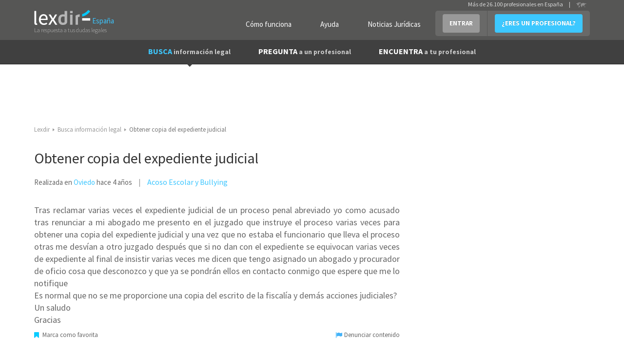

--- FILE ---
content_type: text/html; charset=utf-8
request_url: https://www.lexdir.com/pregunta/obtener-copia-expediente-judicial-76522/
body_size: 11014
content:
<!DOCTYPE html>
<html lang='es-ES' xml:lang='es-ES' xmlns:fb='http://www.facebook.com/2008/fbml' xmlns:og='http://ogp.me/ns#' xmlns='http://www.w3.org/1999/xhtml'>
<head>
<meta charset='utf-8'>
<meta content='width=device-width, initial-scale=1.0' name='viewport'>
<title>Obtener copia del expediente judicial </title>
<meta content='Pregunta a un profesional: Tras reclamar varias veces el expediente judicial de un proceso penal abreviado yo como acusado tras renunciar a mi abogado me presento en el juzga...' name='description'>
<link href='http://plus.google.com/100041174618439499899' rel='publisher'>
<meta content='IE=edge' http-equiv='X-UA-Compatible'>

<script async='async' src='https://www.googletagmanager.com/gtag/js?id=UA-22291910-4'></script>
<link href='/images/favicon.ico' rel='shortcut icon'>
<meta property='og:title' content='Obtener copia del expediente judicial '/>
<meta property='og:image' content='https://www.lexdir.com/images/logo/LogoFB.png'/>
<meta property='og:description' content='Pregunta a un profesional: Tras reclamar varias veces el expediente judicial de un proceso penal abreviado yo como acusado tras renunciar a mi abogado me presento en el juzga...'/>
<meta property='og:locale' content='es_ES'/>

<script>
  //<![CDATA[
    window.dataLayer = window.dataLayer || [];
    
    function gtag(){dataLayer.push(arguments);}
    gtag('js', new Date());
    gtag('config',);
    
    function gaAll() {
      gtag(arguments);
    }
    
    var generated = new Date(1768963618*1000);
    
    //ga('create', "UA-22291910-4", 'auto');
    //ga('create', 'UA-55718362-1', 'auto', {'name': 'newTracker'});
    
    try {
      var elapsed_secs = Math.floor((new Date() - generated)/1000);
      var dim4 = (elapsed_secs < 20) ? 'Cache Miss' : 'Cache Hit';
    } catch(e){
      var dim4 = 'Not known';
    }
    
    //gaAll('require', 'displayfeatures');
    gtag('config', "UA-22291910-4", {
                            'dimension1' : "NilClass" ,
                            'dimension2' : null ,
                            'dimension3' : "" ,
                            'dimension4' : dim4,
                            'dimension5' : "Asturias Provincia",
                            'dimension6' : "Acoso Escolar y Bullying",
                            'dimension7' : ""
    } );
  //]]>
</script>


<script>
  //<![CDATA[
    if(true)
      window.professional_kind = "Firm";
    
    window.dataLayer = window.dataLayer || [{
      'logged': null,
      'page': "questions#show",
      'profile_subscription': "",
      'id': "",
      'email': "",
      'name': "",
      'contact_phone': "",
      'viewer_subscription': "",
      'viewer_class': "NilClass"
    }];
    (function(w,d,s,l,i){
        w[l]=w[l]||[];
        w[l].push({'gtm.start':new Date().getTime(),event:'gtm.js'});
        var f=d.getElementsByTagName(s)[0],
            j=d.createElement(s),
            dl=l!='dataLayer'?'&l='+l:'';
        j.async=true;
        j.src='//www.googletagmanager.com/gtm.js?id='+i+dl;
        f.parentNode.insertBefore(j,f);
    })(window,document,'script','dataLayer',"GTM-NQPB4B");
  //]]>
</script>


<script src="https://ajax.googleapis.com/ajax/libs/jquery/1.10.2/jquery.min.js" type="text/javascript"></script>
<script>
  //<![CDATA[
    $(function(){
      if($('#real_header').length){
        $('#real_header').html($('script[type=real-header]').html())
      }
    });
  //]]>
</script>
<script src="https://secure.lexdir.com/javascripts/jquery.cookie.js?c9fd3285" type="text/javascript"></script>
<link href="https://secure.lexdir.com/stylesheets/bundles/ssl/bs3.min.css?0cfc9e3?c9fd3285" media="all" rel="stylesheet" type="text/css" />
<link href="https://secure.lexdir.com/stylesheets/bundles/ssl/all.min.css?c9fd3285" media="all" rel="stylesheet" type="text/css" />
<link href="https://secure.lexdir.com/stylesheets/bundles/ssl/print.min.css?4deb410?c9fd3285" media="print" rel="stylesheet" type="text/css" />
<link href="https://secure.lexdir.com/stylesheets/banners.css?a5b528f?c9fd3285" media="screen,projection" rel="stylesheet" type="text/css" />


<!-- googlfonts after respond.js, so dont try to process it (would throw exception on ajax) -->
<link href="//fonts.googleapis.com/css?family=Source+Sans+Pro:300,400,600,700,400italic.css?c9fd3285" media="all" rel="stylesheet" type="text/css" />
<script>
  //<![CDATA[
    window.gmaps_key = "AIzaSyAC1I67T8KIIBB_7XwVkjilTjmo4BxMek0"
    
    $(function(){
      $(document).on('focus', 'textarea[name*="message["], input[name*="message["]', function(){
        if(window.ignore_country_id || $('#country_modal').length)
          return true;
    
        $.get('/ajax/get_country_id').done(function(country){
          if(country == null || country.code == "ES"){
            window.ignore_country_id=true;
            return true;
          }
    
          var modal = "<div class='modal fade' role='dialog' id='country_modal'>" +
                      "  <div class='modal-dialog'>" +
                      "    <div class='modal-content'>" +
                      "      <div class='modal-header'>" +
                      "        <button aria-hidden='aria-hidden' class='close' data-dismiss='modal' type='button'>&times;</button>" +
                      "        <h3 class='modal-title'></h3>" +
                      "      </div>" +
                      "      <div class='modal-body'>" +
                      "        <h2>" +
                      "          Hemos detectado que te encuentras en <strong>" + country.name +
                      "          </strong> sin embargo estás intentando contactar con abogados de España" + 
                      "        </h2>";
                      if(country.domain){
                        modal += "<h2>" +
                                   "<a href='http://" + country.domain+"/pregunta/nueva?message[body]='>Haz click aquí para contactar con abogados de "+ country.name +" </a>" +
                                 "</h2>";
                      } else {
                        modal += "<h2>" +
                                   "<a href='http://countries.lexdir.com/'>Haz click aquí para contactar con abogados de tu pais.</a>" +
                                 "</h2>";
                      }
             modal += "      </div>" +
                      "    </div>" +
                      "  </div>" +
                      "</div>";
    
            $modal=$(modal).appendTo($('body'));
            $modal.modal('show');
            $modal.on('hide.bs.modal',function(){
              window.ignore_country_id=true;
            })
        });
    
      })
    })
  //]]>
</script>

</head>
<body class='bs3 questions_show v2 nilclass front-end'>
<noscript>
<iframe height='0' src='//www.googletagmanager.com/ns.html?id=GTM-NQPB4B' style='display:none;visibility:hidden' width='0'></iframe>
</noscript>

<div class='header'>
<div id='real_header'></div>
<script type='real-header'>
<div class='container'>
<div class='row'>
<div class='col-md-3 col-xs-12 span3 branding'>
<a class='logo' href='https://www.lexdir.com/' title='Profesionales - Lexdir'>
<img alt='Lexdir Logo' src='/stylesheets/img/branding/lexdir-logo.png'>
<div class='country span'>España</div>
</a>
<div class='claim'>La respuesta a tus dudas legales</div>
</div>
<div class='span9 col-md-9 menus_container pull-right'>
<ul class='nav user-menu pull-right'>
<li class='no-bg'><a href="https://www.lexdir.com/lexdir/como-funciona/" class="btn btn-link btn-white" rel="nofollow" title="Cómo funciona">Cómo funciona</a></li>
<li class='no-bg'><a href="https://www.lexdir.com/lexdir/ayuda/" class="btn btn-link btn-white" rel="nofollow" title="Ayuda">Ayuda</a></li>
<li class='no-bg'><a href="http://www.diariojuridico.com" class="btn btn-link btn-white" target="_blank" title="Noticias Jurídicas">Noticias Jurídicas</a></li>
<li class='dropdown'>
<a class='btn btn-info dropdown-toggle login' data-toggle='dropdown' href='https://www.lexdir.com/usuario/sesion/nueva/' id='login-drop'>ENTRAR</a>
<div aria-labelledby='login-drop' class='dropdown-menu login-form-holder row-fluid' role='menu'>
<div class='col-md-11'>
<form action="https://www.lexdir.com/usuario/sesion/" class="new_user_session" id="login-form-drop" method="post" role="menuitem">
<input class="input-block-level placeholder col-md-12" data-parsley-required="true" data-parsley-type="email" id="user_session_email" name="user_session[email]" placeholder="Email" size="30" type="text" />
<input class="input-block-level placeholder col-md-12" data-parsley-required="true" id="user_session_password" name="user_session[password]" placeholder="Password" size="30" type="password" />
<div class='clearfix'>
<small class='pull-left' role='menuitem'>
<a href="https://www.lexdir.com/password_resets/new/" title="OLVIDÉ LA CONTRASEÑA">OLVIDÉ LA CONTRASEÑA</a>
</small>
<button class='btn btn-primary pull-right' type='submit'>ACCEDER</button>
</div>
</form>
<span class='divider' role='menuitem'></span>
</div>
</div>
</li>
<li><a href="https://www.lexdir.com/lexdir/suscripcion/" class="btn btn-primary" rel="nofollow" title="¿ERES UN PROFESIONAL?">¿ERES UN PROFESIONAL?</a></li>
</ul>
<!-- - unless current_user -->
<div class='hdr-select-country pull-right'>
Más de 26.100 profesionales en España
<div class='select-country separator'>|</div>
<a href='http://countries.lexdir.com/'>
<img alt='Select country' src='/stylesheets/img/branding/countryselector.png'>
</a>
</div>
</div>
</div>
</div>

</script>
<nav class='navbar navbar-default navbar-static-top navbar-inverse' id='navigation' role='navigation'>
<div class='container'>
<div class='navbar-header'>
<a class='button navbar-toggle' data-target='.navbar-collapse' data-toggle='collapse' href='#'>
<span class='icon-bar'></span>
<span class='icon-bar'></span>
<span class='icon-bar'></span>
<span class='icon-bar'></span>
</a>
</div>
<div class='collapse navbar-collapse'>
<ul class='nav navbar-nav' id='main-menu'>
<li class='active dropdown'>
<a class='dropdown-toggle' data-hover='dropdown' href='https://www.lexdir.com/pregunta/busca-informacion/'>
BUSCA
<small>información legal</small>
</a>
<div aria-labelledby='dropdownMenu' class='dropdown-menu clearfix' role='menu'>
<ul class='row-fluid list-unstyled'>
<li class='clear-row col-md-6'><a href="https://www.lexdir.com/temas/nuevas-tecnologias-671/" title="Nuevas tecnologías">Nuevas tecnologías</a></li>
<li class='col-md-6'><a href="https://www.lexdir.com/temas/impuestos-687/" title="Impuestos">Impuestos</a></li>
<li class='clear-row col-md-6'><a href="https://www.lexdir.com/temas/pymes-y-autonomos-2575/" title="Pymes y autónomos">Pymes y autónomos</a></li>
<li class='col-md-6'><a href="https://www.lexdir.com/temas/consumidores-y-usuarios-653/" title="Consumidores">Consumidores</a></li>
<li class='clear-row col-md-6'><a href="https://www.lexdir.com/temas/multas-de-trafico-849/" title="Multas de tráfico">Multas de tráfico</a></li>
<li class='col-md-6'><a href="https://www.lexdir.com/temas/hipoteca-559/" title="Hipotecas">Hipotecas</a></li>
<li class='clear-row col-md-6'><a href="https://www.lexdir.com/temas/emprendedores-792/" title="Emprendedores">Emprendedores</a></li>
<li class='col-md-6'><a href="https://www.lexdir.com/temas/vivienda-2574/" title="Vivienda">Vivienda</a></li>
<li class='clear-row col-md-6'><a href="https://www.lexdir.com/temas/extranjero-866/" title="Extranjería">Extranjería</a></li>
<li class='col-md-6'><a href="https://www.lexdir.com/temas/divorcio-612/" title="Divorcios">Divorcios</a></li>
<li class='clear-row col-md-6'><a href="https://www.lexdir.com/temas/preferentes-834/" title="Preferentes">Preferentes</a></li>
<li class='col-md-6'><a href="https://www.lexdir.com/pregunta/busca-informacion/" class="btn-link" title="&gt; BUSCA OTRA INFORMACIÓN">&gt; BUSCA OTRA INFORMACIÓN</a></li>
</ul>
</div>
</li>
<li>
<a href="https://www.lexdir.com/pregunta/nueva/" title="PREGUNTA a un profesional">PREGUNTA <small>a un profesional</small></a>
</li>
<li class='dropdown'>
<a class='dropdown-toggle' data-hover='dropdown' href='https://www.lexdir.com/abogados/'>
ENCUENTRA <small>a tu profesional</small>
</a>
<div aria-labelledby='dropdownMenu' class='dropdown-menu clearfix' role='menu'>
<ul class='row-fluid list-unstyled'>
<li class='clear-row col-md-6'><a href="https://www.lexdir.com/abogados/" title="Abogados">Abogados</a></li>
<li class='col-md-6'><a href="https://www.lexdir.com/mediadores/" title="Mediadores">Mediadores</a></li>
<li class='clear-row col-md-6'><a href="https://www.lexdir.com/gestorias/" title="Asesorías">Asesorías</a></li>
<li class='col-md-6'><a href="https://www.lexdir.com/detectives/" title="Detectives">Detectives</a></li>
<li class='clear-row col-md-6'><a href="https://www.lexdir.com/peritos-judiciales/" title="Peritos Judiciales">Peritos Judiciales</a></li>
<li class='col-md-6'><a href="https://www.lexdir.com/procuradores/" title="Procuradores">Procuradores</a></li>
<li class='clear-row col-md-6'><a href="https://www.lexdir.com/graduados-sociales/" title="Graduados Sociales">Graduados Sociales</a></li>
<li class='col-md-6'><a href="https://www.lexdir.com/operadores-financieros/" title="Operadores Financieros">Operadores Financieros</a></li>
<li class='clear-row col-md-6'><a href="https://www.lexdir.com/intermediarios-de-credito/" title="Intermediarios de crédito">Intermediarios de crédito</a></li>
</ul>
</div>
</li>
</ul>
</div>
</div>
</nav>

</div>
<main class='content-area' id='content'>
<div class='container' id='the-flash'>
<div class='alert alert-error hidden' id='flash_errors'>
<button class='close' data-dismiss='alert' type='button'>×</button>
<div class='flash_content'></div>
</div>
<div class='alert alert-info hidden' id='flash_notices'>
<button class='close' data-dismiss='alert' type='button'>×</button>
<div class='flash_content'></div>
</div>
<div class='alert alert-info hidden' id='flash_infos'>
<button class='close' data-dismiss='alert' type='button'>×</button>
<div class='flash_content'></div>
</div>
</div>


<div class="container">
  <div class="row">
    <div class="col-md-12">
      <ul class='breadcrumb'>
<li itemscope='' itemtype='http://data-vocabulary.org/Breadcrumb'>
<a href="https://www.lexdir.com/" itemprop="url" title="Lexdir"><span itemprop="title">Lexdir</span></a>
<span class='caret'></span>
</li>
<li itemscope='' itemtype='http://data-vocabulary.org/Breadcrumb'>
<a href="https://www.lexdir.com/pregunta/busca-informacion/" itemprop="url" title="Busca información legal"><span itemprop="title">Busca información legal</span></a>
<span class='caret'></span>
</li>
<li class='active' itemscope='' itemtype='http://data-vocabulary.org/Breadcrumb'>
<meta content='https://www.lexdir.com/pregunta/obtener-copia-expediente-judicial-76522/' itemprop='url'>
<span itemprop="title">Obtener copia del expediente judicial </span>
<span class='caret'></span>
</li>
</ul>


    </div>
  </div>

  <div class="row">

    <div class="col-md-8">
      <article class='question clearfix'>
<section class='view clearfix'>
<header>
<h1 class='large'>
<strong>Obtener copia del expediente judicial </strong>
</h1>
</header>
<aside class='extended-data clearfix'>
Realizada en <a href="https://www.lexdir.com/abogados-en/asturias/oviedo/" title="Abogados de Oviedo">Oviedo</a> 
<span class='timeago' title='2022-05-12T19:22:17Z'></span>
<h3 class='areas'>
<a href="http://www.lexdir.com/abogados/acoso-escolar-y-bullying/asturias/oviedo/" title="Abogados de Acoso Escolar y Bullying">Acoso Escolar y Bullying</a>
</h3>
</aside>
<div class='social-widget margintop'><div class='extra'>
<div class='addthis_toolbox addthis_default_style'>
<a class='addthis_button_compact'></a>
<a class='addthis_button_linkedin_counter'></a>
<a class='addthis_button_facebook'></a>
<a class='addthis_button_twitter'></a>
<a class='addthis_button_email'></a>
<a class='addthis_button_google_plusone'></a>
</div>
</div>
</div>
<div class='message top-push half'>
<p>Tras reclamar varias veces el expediente judicial de un proceso penal abreviado yo como acusado tras renunciar a mi abogado me presento en el juzgado que instruye el proceso varias veces para obtener una copia del expediente judicial y una vez que no estaba el funcionario que lleva el proceso otras me desvían a otro juzgado después que si no dan con el expediente se equivocan varias veces de expediente al final de insistir varias veces me dicen que tengo asignado un abogado y procurador de oficio cosa que desconozco y que ya se pondrán ellos en contacto conmigo que espere que me lo notifique
<br />Es normal que no se me proporcione una copia del escrito de la fiscalía y demás acciones judiciales?
<br />Un saludo
<br />Gracias </p>
</div>
<div id='Question_76522' class='actions '></div>
</section>
<section class='answers'>
<header>
<div class='h2'>Respuestas de otros profesionales:</div>
</header>
<section class='answer block-blog clearfix' id='answer-110141'>
<header class='inline clearfix header'>
<div class='label pull-left'>
Basic
</div>
<div class='pull-left'>
<img alt="PÉREZ PANIZO ASOCIADOS" src="https://cdn.lexdir.com/images/13077/medium/logo-cuadrado-blanco.jpeg" title="PÉREZ PANIZO ASOCIADOS" />
</div>
<div class='extended-data pull-left'>
<h2 class='small light'>
<a href="/abogado/perez-panizo-asociados-161196/" title="PÉREZ PANIZO ASOCIADOS">PÉREZ PANIZO ASOCIADOS</a>
</h2>
<p>
Abogado de
<a href="https://www.lexdir.com/abogados-en/asturias/aviles/" title="Abogados de Asturias Provincia/Avilés">Avilés</a>
especializado en
<a href="http://www.lexdir.com/abogados/derecho-administrativo/asturias/aviles/" title="Abogados de Derecho Urbanístico">Derecho Urbanístico</a>
</p>
<div class="btn btn-grey btn-small" onclick="javascript:redir('aHR0cHM6Ly93d3cubGV4ZGlyLmNvbS9hYm9nYWRvL3BlcmV6LXBhbml6by1hc29jaWFkb3MtMTYxMTk2Lw==',null);" title="PÉREZ PANIZO ASOCIADOS">VER PERFIL</div>
</div>
</header>
<div class='body'>
<ul class='score col-md-1 actions2'>
</ul>
<div class='arrow'></div>
<div class='content'>
<span class='date'>
Contestado 
<span class='timeago' title='2022-05-16T08:04:19Z'></span>
</span>
<p>Buenos días,</p>

<p>En cualquier momento, con las limitaciones establecidas en la Ley, la persona interesada puede pedir información sobre el estado de la tramitación en la que tenga interés legítimo, así como a la obtención de copias de los documentos en ellos contenidos. Durante la tramitación del procedimiento debe ser informado de las incidencias, y  tiene derecho a recibir copia de la documentación que usted solicite.
<br />Una vez finalizado el procedimiento, la persona tiene derecho a ser informada del resultado, así como a recibir copia de la resolución que se dicte y de la posibilidad de plantear recurso.</p>

<p>Para más información o una valoración más exhaustiva de su procedimiento no dude en ponerse en contacto con nuestro despacho profesional en Asturias, tiene los datos en nuestro perfil. Reciba un cordial saludo.</p>
<div class='span12 containerbutton'>
<a href="https://www.lexdir.com/mensaje/abogado/perez-panizo-asociados-161196/?answer_id=110141&amp;kind=followup" class="btn btn-large vshow" rel="nofollow" title="Más información sin compromiso">Más información sin compromiso</a>
</div>
<div class='disclaimer'>
Esta respuesta es orientativa y no supone un dictamen jurídico ya que el profesional no dispone de toda la información del caso. Para completar la información, por favor
<a href="https://www.lexdir.com/mensaje/abogado/perez-panizo-asociados-161196/?answer_id=110141&amp;kind=followup" rel="nofollow" title="contacte con este Abogado">contacte con este Abogado</a>
</div>
</div>
</div>
<div id='Answer_110141' class='actions '></div>
</section>
</section>
</article>

    </div>

    <div class="col-md-4 sidebar">
      <div class='block block-form related arrow-top js-static' data-static_modal='#question_modal' data-static_target='.js-static-pos' id='directe'>
<form action="/pregunta/crear/" class="side-form ficha clearfix form-horizontal js-launchlightbox" id="new_question" method="post">
<div class='h2'>
Pregunta a un profesional
<strong>gratis</strong>
Recibe ayuda legal de profesionales expertos
</div>
<input id="question_country_id" name="question[country_id]" type="hidden" value="ES" />
<div class='proteccion_malos' data-populate-ajax='https://www.lexdir.com/ajax/proteccion/?type=question'></div>
<div class='form-group'>
<label class="col-sm-3" for="question_title">Pregunta</label>
<div class='col-sm-9'>
<input data-parsley-maxlength="200" data-parsley-minlength="20" id="question_title" name="question[title]" placeholder="Título de tu pregunta" required="required" size="30" type="text" />
</div>
</div>
<div class='form-group'>
<label class="col-sm-3" for="question_details">Detalles</label>
<div class='col-sm-12 clear-row'>
<textarea class="contador" cols="40" data-parsley-maxlength="5000" data-parsley-minlength="10" id="question_details" name="question[details]" placeholder="Escribe aquí tu pregunta" required="required" rows="10"></textarea>
</div>
</div>
<div class='form-group'>
<label class="col-sm-3" for="question_location_id">Provincia</label>
<div class='col-sm-9'>
<select class="chosen-select" data-placeholder="Selecciona provincia" id="question_location_id" name="question[location_id]" onchange=""><option value=""></option>
<option value="19521">Álava Provincia</option>
<option value="19515">Albacete Provincia</option>
<option value="19484">Alicante Provincia</option>
<option value="19503">Almería Provincia</option>
<option value="76293">Andorra</option>
<option value="19493">Asturias Provincia</option>
<option value="19527">Ávila Provincia</option>
<option value="19504">Badajoz Provincia</option>
<option value="19482">Barcelona Provincia</option>
<option value="19516">Burgos Provincia</option>
<option value="19514">Cáceres Provincia</option>
<option value="19488">Cádiz Provincia</option>
<option value="19508">Cantabria Provincia</option>
<option value="19507">Castellón Provincia</option>
<option value="19531">Ceuta Provincia</option>
<option value="19512">Ciudad Real Provincia</option>
<option value="19499">Córdoba Provincia</option>
<option value="19524">Cuenca Provincia</option>
<option value="19500">Girona Provincia</option>
<option value="19497">Granada Provincia</option>
<option value="19522">Guadalajara Provincia</option>
<option value="19501">Guipúzcoa Provincia</option>
<option value="19511">Huelva Provincia</option>
<option value="19523">Huesca Provincia</option>
<option value="19491">Islas Baleares Provincia</option>
<option value="19505">Jaén Provincia</option>
<option value="19490">La Coruña Provincia</option>
<option value="19520">La Rioja Provincia</option>
<option value="19492">Las Palmas Provincia</option>
<option value="19510">León Provincia</option>
<option value="19513">Lleida Provincia</option>
<option value="19518">Lugo Provincia</option>
<option value="19481">Madrid Provincia</option>
<option value="19486">Málaga Provincia</option>
<option value="19532">Melilla Provincia</option>
<option value="19487">Murcia Provincia</option>
<option value="19506">Navarra Provincia</option>
<option value="19519">Orense Provincia</option>
<option value="19526">Palencia Provincia</option>
<option value="19496">Pontevedra Provincia</option>
<option value="19517">Salamanca Provincia</option>
<option value="19528">Segovia Provincia</option>
<option value="19485">Sevilla Provincia</option>
<option value="19530">Soria Provincia</option>
<option value="19498">Tarragona Provincia</option>
<option value="19494">Tenerife Provincia</option>
<option value="19529">Teruel Provincia</option>
<option value="19502">Toledo Provincia</option>
<option value="19483">Valencia Provincia</option>
<option value="19509">Valladolid Provincia</option>
<option value="19489">Vizcaya Provincia</option>
<option value="19525">Zamora Provincia</option>
<option value="19495">Zaragoza Provincia</option></select></div>
</div>
<div class='form-group'>
<label class="col-sm-3 clear-row" for="question_email">Email</label>
<div class='col-sm-9'>
<input data-parsley-type="email" id="question_email" name="question[email]" size="30" skip_max_length="true" type="text" />
</div>
</div>
<div class='form-group'>
<input name="question[accepts_offers]" type="hidden" value="0" /><input checked="checked" class="customCheck" data-label="Recibir presupuestos sin compromiso." id="lju_patatin" name="question[accepts_offers]" type="checkbox" value="1" />
</div>
<div class='form-group'>
<input name="question[accepted_terms]" type="hidden" value="0" /><input class="customCheck form-control" data-label="Acepto los &lt;a href=&quot;https://www.lexdir.com/lexdir/legal/&quot; target=&quot;blank&quot; title=&quot;Términos&quot;&gt;Términos&lt;/a&gt; de Lexdir." data-parsley-required="true" id="lju_accepting_terms_a" name="question[accepted_terms]" type="checkbox" value="1" />
</div>
<div class='js-extradata'></div>
<div class='form-group'>
<div class='col-md-6'>
<input class="btn btn-block pull-left" id="question_submit" name="commit" type="submit" value="PREGUNTAR GRATIS" />
</div>
<p class='pull-right advice col-md-6'>
<i>Campos  obligatorios</i>
</p>
</div>
</form>

</div>
<aside class='block sidelist simple'>
<div class='h2'>Preguntas relacionadas</div>
<ul>
<li>
<a href="https://www.lexdir.com/pregunta/segundo-ejercicio-oposicion-76537/" class="mainlink" title="Pregunta: Segundo ejercicio de oposición ">Segundo ejercicio de oposición </a>
<small class='color-and-inline'>
<div onclick="javascript:redir('aHR0cHM6Ly93d3cubGV4ZGlyLmNvbS9wcmVndW50YS9zZWd1bmRvLWVqZXJjaWNpby1vcG9zaWNpb24tNzY1Mzcv',null);" title="1 respuestas a la pregunta Segundo ejercicio de oposición ">1  respuesta</div>
Última hace más de 3 años
</small>
</li>
<li>
<a href="https://www.lexdir.com/pregunta/multa-mi-hija-metro-76686/" class="mainlink" title="Pregunta: Multa a mi hija en el metro ">Multa a mi hija en el metro </a>
<small class='color-and-inline'>
<div onclick="javascript:redir('aHR0cHM6Ly93d3cubGV4ZGlyLmNvbS9wcmVndW50YS9tdWx0YS1taS1oaWphLW1ldHJvLTc2Njg2Lw==',null);" title="1 respuestas a la pregunta Multa a mi hija en el metro ">1  respuesta</div>
Última hace más de 3 años
</small>
</li>
<li>
<a href="https://www.lexdir.com/pregunta/hipoteca-estar-casados-76693/" class="mainlink" title="Pregunta: Hipoteca sin estar casados">Hipoteca sin estar casados</a>
<small class='color-and-inline'>
<div onclick="javascript:redir('aHR0cHM6Ly93d3cubGV4ZGlyLmNvbS9wcmVndW50YS9oaXBvdGVjYS1lc3Rhci1jYXNhZG9zLTc2NjkzLw==',null);" title="2 respuestas a la pregunta Hipoteca sin estar casados">2  respuestas</div>
Última hace más de 3 años
</small>
</li>
</ul>
</aside>

<aside class='block sidelist simple'>
<div class='h2'>Guías legales relacionadas</div>
<ul>
<li>
<a href="https://www.lexdir.com/guia/la-mediacion-familiar-como-sistema-de-gestion-de-conflictos-4338/" class="mainlink" title="Guía legal: La Mediación Familiar como sistema de gestión de conflictos">La Mediación Familiar como sistema de gestión de conflictos</a>
<small>Hace más de 3 años</small>
</li>
<li>
<a href="https://www.lexdir.com/guia/patria-potestad-4339/" class="mainlink" title="Guía legal:  Patria potestad"> Patria potestad</a>
<small>Hace más de 3 años</small>
</li>
<li>
<a href="https://www.lexdir.com/guia/expediente-matrimonial-4340/" class="mainlink" title="Guía legal: Expediente Matrimonial ">Expediente Matrimonial </a>
<small>Hace más de 3 años</small>
</li>
</ul>
</aside>

<div class='js-static-pos'></div>
<div class='fade modal' id='question_modal'>
<div class='modal-dialog'>
<div class='modal-content'>
<div class='modal-header'>
<button aria-label='Close' class='close' data-dismiss='modal' type='button'>
<span aria-hidden='true'>&times;</span>
</button>
<h4 class='modal-title'></h4>
</div>
<div class='modal-body'>
<form action="/pregunta/crear/" class="side-form ficha clearfix form-horizontal js-launchlightbox" id="new_question" method="post">
<div class='h2'>
Pregunta a un profesional
<strong>gratis</strong>
Recibe ayuda legal de profesionales expertos
</div>
<input id="question_country_id" name="question[country_id]" type="hidden" value="ES" />
<div class='proteccion_malos' data-populate-ajax='https://www.lexdir.com/ajax/proteccion/?type=question'></div>
<div class='form-group'>
<label class="col-sm-3" for="question_title">Pregunta</label>
<div class='col-sm-9'>
<input data-parsley-maxlength="200" data-parsley-minlength="20" id="question_title" name="question[title]" placeholder="Título de tu pregunta" required="required" size="30" type="text" />
</div>
</div>
<div class='form-group'>
<label class="col-sm-3" for="question_details">Detalles</label>
<div class='col-sm-12 clear-row'>
<textarea class="contador" cols="40" data-parsley-maxlength="5000" data-parsley-minlength="10" id="question_details" name="question[details]" placeholder="Escribe aquí tu pregunta" required="required" rows="10"></textarea>
</div>
</div>
<div class='form-group'>
<label class="col-sm-3" for="question_location_id">Provincia</label>
<div class='col-sm-9'>
<select class="chosen-select" data-placeholder="Selecciona provincia" id="question_location_id" name="question[location_id]" onchange=""><option value=""></option>
<option value="19521">Álava Provincia</option>
<option value="19515">Albacete Provincia</option>
<option value="19484">Alicante Provincia</option>
<option value="19503">Almería Provincia</option>
<option value="76293">Andorra</option>
<option value="19493">Asturias Provincia</option>
<option value="19527">Ávila Provincia</option>
<option value="19504">Badajoz Provincia</option>
<option value="19482">Barcelona Provincia</option>
<option value="19516">Burgos Provincia</option>
<option value="19514">Cáceres Provincia</option>
<option value="19488">Cádiz Provincia</option>
<option value="19508">Cantabria Provincia</option>
<option value="19507">Castellón Provincia</option>
<option value="19531">Ceuta Provincia</option>
<option value="19512">Ciudad Real Provincia</option>
<option value="19499">Córdoba Provincia</option>
<option value="19524">Cuenca Provincia</option>
<option value="19500">Girona Provincia</option>
<option value="19497">Granada Provincia</option>
<option value="19522">Guadalajara Provincia</option>
<option value="19501">Guipúzcoa Provincia</option>
<option value="19511">Huelva Provincia</option>
<option value="19523">Huesca Provincia</option>
<option value="19491">Islas Baleares Provincia</option>
<option value="19505">Jaén Provincia</option>
<option value="19490">La Coruña Provincia</option>
<option value="19520">La Rioja Provincia</option>
<option value="19492">Las Palmas Provincia</option>
<option value="19510">León Provincia</option>
<option value="19513">Lleida Provincia</option>
<option value="19518">Lugo Provincia</option>
<option value="19481">Madrid Provincia</option>
<option value="19486">Málaga Provincia</option>
<option value="19532">Melilla Provincia</option>
<option value="19487">Murcia Provincia</option>
<option value="19506">Navarra Provincia</option>
<option value="19519">Orense Provincia</option>
<option value="19526">Palencia Provincia</option>
<option value="19496">Pontevedra Provincia</option>
<option value="19517">Salamanca Provincia</option>
<option value="19528">Segovia Provincia</option>
<option value="19485">Sevilla Provincia</option>
<option value="19530">Soria Provincia</option>
<option value="19498">Tarragona Provincia</option>
<option value="19494">Tenerife Provincia</option>
<option value="19529">Teruel Provincia</option>
<option value="19502">Toledo Provincia</option>
<option value="19483">Valencia Provincia</option>
<option value="19509">Valladolid Provincia</option>
<option value="19489">Vizcaya Provincia</option>
<option value="19525">Zamora Provincia</option>
<option value="19495">Zaragoza Provincia</option></select></div>
</div>
<div class='form-group'>
<label class="col-sm-3 clear-row" for="question_email">Email</label>
<div class='col-sm-9'>
<input data-parsley-type="email" id="question_email" name="question[email]" size="30" skip_max_length="true" type="text" />
</div>
</div>
<div class='form-group'>
<input name="question[accepts_offers]" type="hidden" value="0" /><input checked="checked" class="customCheck" data-label="Recibir presupuestos sin compromiso." id="qtg_patatin" name="question[accepts_offers]" type="checkbox" value="1" />
</div>
<div class='form-group'>
<input name="question[accepted_terms]" type="hidden" value="0" /><input class="customCheck form-control" data-label="Acepto los &lt;a href=&quot;https://www.lexdir.com/lexdir/legal/&quot; target=&quot;blank&quot; title=&quot;Términos&quot;&gt;Términos&lt;/a&gt; de Lexdir." data-parsley-required="true" id="qtg_accepting_terms_a" name="question[accepted_terms]" type="checkbox" value="1" />
</div>
<div class='js-extradata'></div>
<div class='form-group'>
<div class='col-md-6'>
<input class="btn btn-block pull-left" id="question_submit" name="commit" type="submit" value="PREGUNTAR GRATIS" />
</div>
<p class='pull-right advice col-md-6'>
<i>Campos  obligatorios</i>
</p>
</div>
</form>

</div>
</div>
</div>
</div>



    </div>

  </div>
</div>


<!--
revision: c9fd3285
-->
</main>
<footer class='bg-dark-grey'>
<div class='footer extended js-stop-fixed' id='footer'>
<div class='topfooter'>
<div class='container'>
<div class='row banner'>
<div class='col-md-3'>
<img alt="lexdir" src="https://secure.lexdir.com/stylesheets/img/branding/logo-footer.png?c9fd3285" />
</div>
<div class='col-md-6 pull-right' id='banner-footer'>
<a href='http://marketing.lexdir.com' title='Marketing Jurídico Lexdir'>
<img alt="Marketing Lexdir" class="img-responsive" src="https://secure.lexdir.com/images/Marketing-Lexdir_728x90-2.gif?c9fd3285" />
</a>
</div>
</div>
<div class='row top-push'>
<div class='col-md-6'>
<div class='clearfix row'>
<i class='icon-lawyer-xxlarge pull-left hidden-xs hidden-sm'></i>
<div class='holder-border'>
<div class='h2'>¿Eres profesional?</div>
<a href="https://www.lexdir.com/lexdir/suscripcion/" class="btn" rel="nofollow" title="REGÍSTRATE AHORA MISMO">REGÍSTRATE AHORA MISMO</a>
<a href="https://www.lexdir.com/lexdir/como-funciona/" class="btn btn-link" rel="nofollow" title="Cómo funciona">Cómo funciona</a>
<ul class='benefits list-simple'>
<li>
<i class='icon-check-large fixi'></i>
Mejora tu reputación online y gana visibilidad
</li>
<li>
<i class='icon-check-large fixi'></i>
Consigue clientes potenciales para tu negocio
</li>
</ul>
</div>
</div>
</div>
<div class='col-md-6 footer-tools'>
<div class='col-md-8'>
<form action="https://www.lexdir.com/newsletter/" class="form-inline" data-parsley-validate="" id="new_newsletter_subscriber" method="post">
<div class='control-group'>
<label for="newsletter_subscriber_email">Novedades</label>
<div class='control-input'>
<input class="control-label" data-parsley-required="true" data-parsley-type="email" id="newsletter_subscriber_email" name="newsletter_subscriber[email]" placeholder="Escribe tu Email aquí" size="30" type="text" />
<input class="btn btn-primary" id="newsletter_subscriber_submit" name="commit" type="submit" value="ENVIAR" />
</div>
</div>
</form>
<div class='row top-push half menus'>
</div>
</div>
<div class='col-md-4'>
<div class='h3 bold'>Contratación</div>
<p class='tel'>
<i class='icon-Telefono'></i>
93 272 26 85
</p>
<div class='h3 bold'>Síguenos</div>
<div class='social-media top-push half'>
<a href='https://twitter.com/lexdir_es' target='blank'>
<i class='icon-twitter'></i>
</a>
<a href='https://www.facebook.com/Lexdir.es' target='blank'>
<i class='icon-facebook'></i>
</a>
<a href='https://plus.google.com/100041174618439499899' target='blank'>
<i class='icon-google-plus'></i>
</a>
<a href='http://www.linkedin.com/company/lexdir' target='blank'>
<i class='icon-linkedin'></i>
</a>
</div>
</div>
</div>
</div>
</div>
</div>
<div class='subfooter clearfix'>
<div class='container'>
<ul class='inline pull-left'>
<li><a href="https://www.lexdir.com/gdpr/" rel="nofollow" title="Política de privacidad">Política de privacidad</a></li>
<li><a href="https://www.lexdir.com/lexdir/legal/" rel="nofollow" title="Condiciones de uso">Condiciones de uso</a></li>
<li>Lexdir Global, S.L. - CIF B66062845 - Pallars 194, 02-101, 08005 Barcelona</li>
</ul>
<p class='inline pull-right'>©2022 lexdir.com Todos los derechos reservados</p>
</div>
</div>

</div>
</footer>

<script src="https://secure.lexdir.com/javascripts/bundles/app.min.js?f3b411b?c9fd3285" type="text/javascript"></script>
<link href="https://cdnjs.cloudflare.com/ajax/libs/bootstrap-select/1.12.4/css/bootstrap-select.min.css" media="screen" rel="stylesheet" type="text/css" />
<script src="https://cdnjs.cloudflare.com/ajax/libs/bootstrap-select/1.12.4/js/bootstrap-select.min.js" type="text/javascript"></script>
<script src="https://secure.lexdir.com/javascripts/bundles/jqueries.min.js?baef345?c9fd3285" type="text/javascript"></script>
<script>
  //<![CDATA[
    window.ParsleyConfig = {
      errorsWrapper: '',
      errorTemplate: ''
    };
    var mellamen_path = "/ajax/quiero_que_me_llame_un_comercial/";
    var get_firms_path="/ajax/get_firms/";
    var get_city_id_path="/ajax/get_city_id/";
    var update_cities_path="/ajax/update_cities/?nil=true&amp;selector=city-select";
    var suggest_pa_url="https://www.lexdir.com/ajax/suggest_pa/";
    var suggest_tags_url="https://www.lexdir.com/ajax/suggest_tags/";
    var autocomplete_locations_path= "/ajax/autocomplete_locations/";
    var country_id = "ES";
    
    var intermediated=true;
    var is_logged=false;
    var root_domain="www.lexdir.com";
    
    var captured_practice_area = null;
    
    var state_id = "" ; 
    var city_id = "" ; 
    
    if(false){
      window.location = $.cookies('return_to');
    
      if(!true){
        try{
          console.log("Redirecting:"+null+" cookies[return_to]="+null);
        }catch(ex){}
      }
    }
    
    $.listen('parsley:field:error', function (fieldInstance) {
      arrErrorMsg = ParsleyUI.getErrorsMessages(fieldInstance);
      errorMsg = arrErrorMsg.join(';');
      var campo=fieldInstance.$element;
      var control=campo.closest('form-group').toggleClass('error');
    
      campo.closest('.tooltipado').addClass('con-errores');
    
      if(campo.closest('form').hasClass('form-inline')){
        campo.popover('destroy')
          .popover({
             container: 'body',
             placement: 'top',
             content: errorMsg
          })
          .popover('show');
        return;
      }
      if(campo.is('select'))
        campo=campo.next('.chosen-container')
      campo=fieldInstance.$element.is('[type=checkbox]') ? fieldInstance.$element.closest('.prettycheckbox') : campo;
      var posx=campo.position().left+campo.width()+(fieldInstance.$element.is('[type=checkbox]') ? 20 : 13);
      var posy=campo.position().top-10;
    
      $('<div/>', {
         'class': 'tooltip error right in fade',
         'css': {
             position: 'absolute',
             top: posy,
             left: posx
         },
         html: '<div class="tooltip-arrow"></div><div class="tooltip-inner">'+errorMsg+'</div>'
      }).appendTo($(campo).closest('.controls'));
    });
    
    $.listen('parsley:field:success', function (fieldInstance) {
      if(fieldInstance.$element.parent().hasClass('chosen-search')){
        return;
      }
    
      fieldInstance.$element.closest('.tooltipado').removeClass('con-errores');
    
      if(fieldInstance.$element.closest('form').hasClass('form-inline')){
         fieldInstance.$element.popover('destroy');
         return;    
      }
      var campo=fieldInstance.$element.is('[type=checkbox]') ? fieldInstance.$element.closest('.prettycheckbox') : fieldInstance.$element;
    
      $(campo).closest('.form-group').find('.tooltip.error').detach();
    });
  //]]>
</script>


<script type="text/javascript">

var id;



    

      id = "Question_76522";

    

      

      

      

      

      

      
        $('#'+id).append(
            $('<span/>',{class: 'not-for-lawyers',id: id+'_bookmark'})
            .append($("<a href=\"/usuario/sesion/nueva/?return_to=https%3A%2F%2Fwww.lexdir.com%2Fpregunta%2Fobtener-copia-expediente-judicial-76522%2F%3Fclick_id%3DQuestion_76522_bookmark\" class=\"btn btn-action favorita pull-left\" rel=\"nofollow\" title=\" Marca como favorita\"><i class=\'icon-bookmark\'/> Marca como favorita<\/a>"))
          );
      

      

      $('#'+id).append(
          $('<span/>',{id: id+'_flag'})
          .append($("<a href=\"/usuario/sesion/nueva/?return_to=https%3A%2F%2Fwww.lexdir.com%2Fpregunta%2Fobtener-copia-expediente-judicial-76522%2F%3Fclick_id%3DQuestion_76522_flag\" class=\"btn btn-action denunciar pull-right js-popover\" data-content=\"&lt;p&gt;\n  &lt;p&gt;Si crees que esto viola las &lt;a href=&quot;/lexdir/legal/&quot; target=&quot;_blank&quot;&gt;Guías de comportamiento de Lexdir&lt;/a&gt; denúncialo pulsando en \'Denunciar\'.&lt;/p&gt;\n  &lt;div class=&quot;bt-group mt16 txtAlignCenter&quot;&gt;\n    &lt;a class=&quot;button bt-middle bt-red&quot; href=&quot;#&quot; onclick=&quot;jQuery(\'.js-popover\').popover(\'hide\'); return false;&quot;&gt;Cancelar&lt;/a&gt;\n    \n      &lt;a href=&quot;https://www.lexdir.com/usuario/sesion/nueva/?return_to=https%3A%2F%2Fwww.lexdir.com%2Fpregunta%2Fobtener-copia-expediente-judicial-76522%2F%3Fclick_id%3DQuestion_76522_flag&quot; class=&quot;button bt bt-middle bt-red&quot; title=&quot;Denunciar&quot;&gt;Denunciar&lt;/a&gt;\n    \n  &lt;/div&gt;\n&lt;/p&gt;\n\" onclick=\"return false\" rel=\"nofollow\" title=\" Denunciar contenido\"><i class=\'icon-flag\'/> Denunciar contenido<\/a>"))
          );

    

  

    

      id = "Answer_110141";

    

      

      

      

        

        $('#'+id).append(
            $('<span/>',{class: "not-for-lawyers",id: id+'_like'})
            .append($("<a href=\"/usuario/sesion/nueva/?return_to=https%3A%2F%2Fwww.lexdir.com%2Fpregunta%2Fobtener-copia-expediente-judicial-76522%2F%3Fclick_id%3DAnswer_110141_like\" class=\"btn btn-action pull-left\" rel=\"nofollow\" title=\" Resulta útil\"><i class=\'icon-smile\'/> Resulta útil<\/a>"))
          );
      

      

        

        $('#'+id).append($('<span/>',{id: id+'_flag'}).append(
          $("<a href=\"/usuario/sesion/nueva/?return_to=https%3A%2F%2Fwww.lexdir.com%2Fpregunta%2Fobtener-copia-expediente-judicial-76522%2F%3Fclick_id%3DAnswer_110141_flag\" class=\"btn btn-action denunciar pull-right js-popover\" data-content=\"&lt;p&gt;\n  &lt;p&gt;Si crees que esto viola las &lt;a href=&quot;/lexdir/legal/&quot; target=&quot;_blank&quot;&gt;Guías de comportamiento de Lexdir&lt;/a&gt; denúncialo pulsando en \'Denunciar\'.&lt;/p&gt;\n  &lt;div class=&quot;bt-group mt16 txtAlignCenter&quot;&gt;\n    &lt;a class=&quot;button bt-middle bt-red&quot; href=&quot;#&quot; onclick=&quot;jQuery(\'.js-popover\').popover(\'hide\'); return false;&quot;&gt;Cancelar&lt;/a&gt;\n    \n      &lt;a href=&quot;https://www.lexdir.com/usuario/sesion/nueva/?return_to=https%3A%2F%2Fwww.lexdir.com%2Fpregunta%2Fobtener-copia-expediente-judicial-76522%2F%3Fclick_id%3DAnswer_110141_flag&quot; class=&quot;button bt bt-middle bt-red&quot; title=&quot;Denunciar&quot;&gt;Denunciar&lt;/a&gt;\n    \n  &lt;/div&gt;\n&lt;/p&gt;\n\" onclick=\"return false\" rel=\"nofollow\" title=\"Denunciar contenido&lt;button class=\'js-xpopover\'/&gt;&times;&lt;/button&gt;\"><i class=\'icon-flag\'/> Denunciar contenido<\/a>"))
  );
      

      

        

        $('#'+id).append(
            $('<span/>',{class: 'not-for-users', id: id+'_agree'})
            .append($("<a href=\"/usuario/sesion/nueva/?return_to=https%3A%2F%2Fwww.lexdir.com%2Fpregunta%2Fobtener-copia-expediente-judicial-76522%2F%3Fclick_id%3DAnswer_110141_agree\" class=\"btn btn-action pull-left\" rel=\"nofollow\" title=\"Coincido\">Coincido<\/a>"))
        );
      

    

  

  $('.js-popover').popover({html : true, trigger : 'click' });
  $(document).on('click','.js-xpopover',null,function(){$('.js-popover').popover('hide');});

  

  

</script>

<script src='https://s7.addthis.com/js/300/addthis_widget.js#pubid=ra-50b60a86451d8c53&amp;async=1' type='text/javascript'></script>
<script>
  //<![CDATA[
    var addthis_config = {
       pubid: "ra-50b60a86451d8c53", 
       services_compact : "facebook,twitter,email,linkedin,more", 
       services_exclude : "2tag",
       url : "https://www.lexdir.com/pregunta/obtener-copia-expediente-judicial-76522/"
    };
    
    var config = {
      title : "Obtener copia del expediente judicial ",
      description : "Obtener copia del expediente judicial "
    };
    
    $(function(){
       addthis.init();
       try{
         addthis.button('#share-addThis', {}, config);
       }catch(e){};
    });
  //]]>
</script>



</body>
</html>



--- FILE ---
content_type: text/html; charset=utf-8
request_url: https://www.google.com/recaptcha/api2/aframe
body_size: 270
content:
<!DOCTYPE HTML><html><head><meta http-equiv="content-type" content="text/html; charset=UTF-8"></head><body><script nonce="IwJGR58XaFHdIRPL5ES_8Q">/** Anti-fraud and anti-abuse applications only. See google.com/recaptcha */ try{var clients={'sodar':'https://pagead2.googlesyndication.com/pagead/sodar?'};window.addEventListener("message",function(a){try{if(a.source===window.parent){var b=JSON.parse(a.data);var c=clients[b['id']];if(c){var d=document.createElement('img');d.src=c+b['params']+'&rc='+(localStorage.getItem("rc::a")?sessionStorage.getItem("rc::b"):"");window.document.body.appendChild(d);sessionStorage.setItem("rc::e",parseInt(sessionStorage.getItem("rc::e")||0)+1);localStorage.setItem("rc::h",'1768963622340');}}}catch(b){}});window.parent.postMessage("_grecaptcha_ready", "*");}catch(b){}</script></body></html>